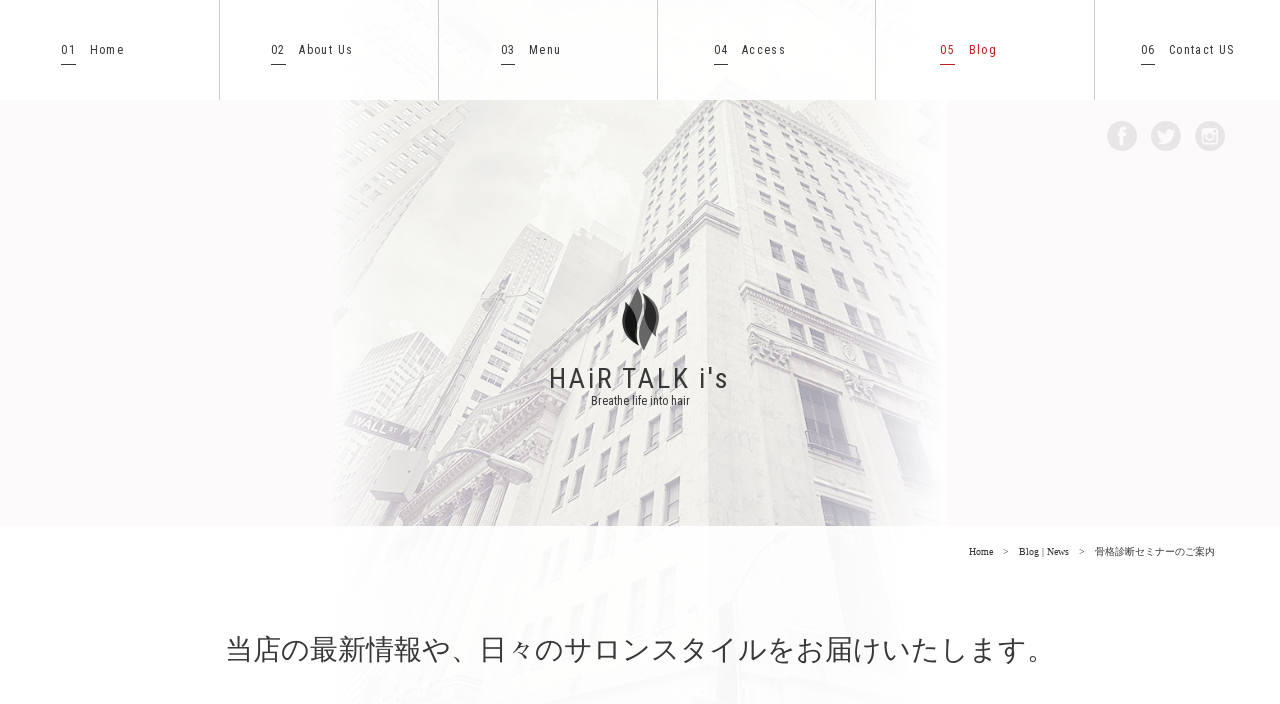

--- FILE ---
content_type: text/html; charset=UTF-8
request_url: https://hairtalk-i-s.com/archives/3327
body_size: 10405
content:
<!DOCTYPE html>
<html dir="ltr" lang="ja">
<head>
<meta charset="UTF-8">
	<meta name="viewport" content="width=1300">
	<meta name="format-detection" content="telephone=no">


<title>HAiR TALK i&#039;s</title>
<link rel="shortcut icon" href="https://hairtalk-i-s.com/wp-content/themes/theme-default/favicon.ico" type="image/x-icon" />
<link rel="stylesheet" href="https://hairtalk-i-s.com/wp-content/themes/theme-default/style.css" media="screen">
<link href="https://fonts.googleapis.com/css?family=Roboto+Condensed:300,400" rel="stylesheet">
<!--[if lt IE 9]>
<script src="https://hairtalk-i-s.com/wp-content/themes/theme-default/js/html5.js"></script>
<script src="https://hairtalk-i-s.com/wp-content/themes/theme-default/js/css3-mediaqueries.js"></script>
<![endif]-->
<script src="https://hairtalk-i-s.com/wp-content/themes/theme-default/js/jquery.min.js"></script>
<script src="https://hairtalk-i-s.com/wp-content/themes/theme-default/js/jquery.easing.1.3.js"></script>

<script src="https://hairtalk-i-s.com/wp-content/themes/theme-default/js/script.js"></script>

		<!-- All in One SEO 4.9.3 - aioseo.com -->
	<meta name="robots" content="max-image-preview:large" />
	<meta name="author" content="hairtalkis"/>
	<link rel="canonical" href="https://hairtalk-i-s.com/archives/3327" />
	<meta name="generator" content="All in One SEO (AIOSEO) 4.9.3" />
		<script type="application/ld+json" class="aioseo-schema">
			{"@context":"https:\/\/schema.org","@graph":[{"@type":"Article","@id":"https:\/\/hairtalk-i-s.com\/archives\/3327#article","name":"\u9aa8\u683c\u8a3a\u65ad\u30bb\u30df\u30ca\u30fc\u306e\u3054\u6848\u5185 | HAiR TALK i's","headline":"\u9aa8\u683c\u8a3a\u65ad\u30bb\u30df\u30ca\u30fc\u306e\u3054\u6848\u5185","author":{"@id":"https:\/\/hairtalk-i-s.com\/archives\/author\/hairtalkis#author"},"publisher":{"@id":"https:\/\/hairtalk-i-s.com\/#organization"},"image":{"@type":"ImageObject","url":"https:\/\/hairtalk-i-s.com\/wp-content\/uploads\/2019\/12\/img002.jpg","@id":"https:\/\/hairtalk-i-s.com\/archives\/3327\/#articleImage","width":2477,"height":3500},"datePublished":"2019-12-10T10:16:25+09:00","dateModified":"2019-12-10T11:02:12+09:00","inLanguage":"ja","mainEntityOfPage":{"@id":"https:\/\/hairtalk-i-s.com\/archives\/3327#webpage"},"isPartOf":{"@id":"https:\/\/hairtalk-i-s.com\/archives\/3327#webpage"},"articleSection":"Blog, News, Campaign"},{"@type":"BreadcrumbList","@id":"https:\/\/hairtalk-i-s.com\/archives\/3327#breadcrumblist","itemListElement":[{"@type":"ListItem","@id":"https:\/\/hairtalk-i-s.com#listItem","position":1,"name":"\u30db\u30fc\u30e0","item":"https:\/\/hairtalk-i-s.com","nextItem":{"@type":"ListItem","@id":"https:\/\/hairtalk-i-s.com\/archives\/blog#listItem","name":"Blog"}},{"@type":"ListItem","@id":"https:\/\/hairtalk-i-s.com\/archives\/blog#listItem","position":2,"name":"Blog","item":"https:\/\/hairtalk-i-s.com\/archives\/blog","nextItem":{"@type":"ListItem","@id":"https:\/\/hairtalk-i-s.com\/archives\/3327#listItem","name":"\u9aa8\u683c\u8a3a\u65ad\u30bb\u30df\u30ca\u30fc\u306e\u3054\u6848\u5185"},"previousItem":{"@type":"ListItem","@id":"https:\/\/hairtalk-i-s.com#listItem","name":"\u30db\u30fc\u30e0"}},{"@type":"ListItem","@id":"https:\/\/hairtalk-i-s.com\/archives\/3327#listItem","position":3,"name":"\u9aa8\u683c\u8a3a\u65ad\u30bb\u30df\u30ca\u30fc\u306e\u3054\u6848\u5185","previousItem":{"@type":"ListItem","@id":"https:\/\/hairtalk-i-s.com\/archives\/blog#listItem","name":"Blog"}}]},{"@type":"Organization","@id":"https:\/\/hairtalk-i-s.com\/#organization","name":"HAiR TALK i'S","description":"\u5343\u8449\u770c\u7fd2\u5fd7\u91ce\u5e02\u8c37\u6d25\u306e\u7f8e\u5bb9\u9662\u3001\u7f8e\u5bb9\u5ba4\u3001\u30d8\u30a2\u30c8\u30fc\u30af\u30a2\u30a4\u30ba\u3067\u3059","url":"https:\/\/hairtalk-i-s.com\/"},{"@type":"Person","@id":"https:\/\/hairtalk-i-s.com\/archives\/author\/hairtalkis#author","url":"https:\/\/hairtalk-i-s.com\/archives\/author\/hairtalkis","name":"hairtalkis","image":{"@type":"ImageObject","@id":"https:\/\/hairtalk-i-s.com\/archives\/3327#authorImage","url":"https:\/\/secure.gravatar.com\/avatar\/6b46b22842c48f2c41cffbcf26fca4a2429922de4981227df97a30e80ab0b82a?s=96&d=mm&r=g","width":96,"height":96,"caption":"hairtalkis"}},{"@type":"WebPage","@id":"https:\/\/hairtalk-i-s.com\/archives\/3327#webpage","url":"https:\/\/hairtalk-i-s.com\/archives\/3327","name":"\u9aa8\u683c\u8a3a\u65ad\u30bb\u30df\u30ca\u30fc\u306e\u3054\u6848\u5185 | HAiR TALK i's","inLanguage":"ja","isPartOf":{"@id":"https:\/\/hairtalk-i-s.com\/#website"},"breadcrumb":{"@id":"https:\/\/hairtalk-i-s.com\/archives\/3327#breadcrumblist"},"author":{"@id":"https:\/\/hairtalk-i-s.com\/archives\/author\/hairtalkis#author"},"creator":{"@id":"https:\/\/hairtalk-i-s.com\/archives\/author\/hairtalkis#author"},"datePublished":"2019-12-10T10:16:25+09:00","dateModified":"2019-12-10T11:02:12+09:00"},{"@type":"WebSite","@id":"https:\/\/hairtalk-i-s.com\/#website","url":"https:\/\/hairtalk-i-s.com\/","name":"HAiR TALK i'S","description":"\u5343\u8449\u770c\u7fd2\u5fd7\u91ce\u5e02\u8c37\u6d25\u306e\u7f8e\u5bb9\u9662\u3001\u7f8e\u5bb9\u5ba4\u3001\u30d8\u30a2\u30c8\u30fc\u30af\u30a2\u30a4\u30ba\u3067\u3059","inLanguage":"ja","publisher":{"@id":"https:\/\/hairtalk-i-s.com\/#organization"}}]}
		</script>
		<!-- All in One SEO -->

<link rel='dns-prefetch' href='//www.googletagmanager.com' />
<link rel="alternate" title="oEmbed (JSON)" type="application/json+oembed" href="https://hairtalk-i-s.com/wp-json/oembed/1.0/embed?url=https%3A%2F%2Fhairtalk-i-s.com%2Farchives%2F3327" />
<link rel="alternate" title="oEmbed (XML)" type="text/xml+oembed" href="https://hairtalk-i-s.com/wp-json/oembed/1.0/embed?url=https%3A%2F%2Fhairtalk-i-s.com%2Farchives%2F3327&#038;format=xml" />
<style id='wp-img-auto-sizes-contain-inline-css' type='text/css'>
img:is([sizes=auto i],[sizes^="auto," i]){contain-intrinsic-size:3000px 1500px}
/*# sourceURL=wp-img-auto-sizes-contain-inline-css */
</style>
<link rel='stylesheet' id='sbi_styles-css' href='https://hairtalk-i-s.com/wp-content/plugins/instagram-feed/css/sbi-styles.min.css?ver=6.10.0' type='text/css' media='all' />
<style id='wp-block-library-inline-css' type='text/css'>
:root{--wp-block-synced-color:#7a00df;--wp-block-synced-color--rgb:122,0,223;--wp-bound-block-color:var(--wp-block-synced-color);--wp-editor-canvas-background:#ddd;--wp-admin-theme-color:#007cba;--wp-admin-theme-color--rgb:0,124,186;--wp-admin-theme-color-darker-10:#006ba1;--wp-admin-theme-color-darker-10--rgb:0,107,160.5;--wp-admin-theme-color-darker-20:#005a87;--wp-admin-theme-color-darker-20--rgb:0,90,135;--wp-admin-border-width-focus:2px}@media (min-resolution:192dpi){:root{--wp-admin-border-width-focus:1.5px}}.wp-element-button{cursor:pointer}:root .has-very-light-gray-background-color{background-color:#eee}:root .has-very-dark-gray-background-color{background-color:#313131}:root .has-very-light-gray-color{color:#eee}:root .has-very-dark-gray-color{color:#313131}:root .has-vivid-green-cyan-to-vivid-cyan-blue-gradient-background{background:linear-gradient(135deg,#00d084,#0693e3)}:root .has-purple-crush-gradient-background{background:linear-gradient(135deg,#34e2e4,#4721fb 50%,#ab1dfe)}:root .has-hazy-dawn-gradient-background{background:linear-gradient(135deg,#faaca8,#dad0ec)}:root .has-subdued-olive-gradient-background{background:linear-gradient(135deg,#fafae1,#67a671)}:root .has-atomic-cream-gradient-background{background:linear-gradient(135deg,#fdd79a,#004a59)}:root .has-nightshade-gradient-background{background:linear-gradient(135deg,#330968,#31cdcf)}:root .has-midnight-gradient-background{background:linear-gradient(135deg,#020381,#2874fc)}:root{--wp--preset--font-size--normal:16px;--wp--preset--font-size--huge:42px}.has-regular-font-size{font-size:1em}.has-larger-font-size{font-size:2.625em}.has-normal-font-size{font-size:var(--wp--preset--font-size--normal)}.has-huge-font-size{font-size:var(--wp--preset--font-size--huge)}.has-text-align-center{text-align:center}.has-text-align-left{text-align:left}.has-text-align-right{text-align:right}.has-fit-text{white-space:nowrap!important}#end-resizable-editor-section{display:none}.aligncenter{clear:both}.items-justified-left{justify-content:flex-start}.items-justified-center{justify-content:center}.items-justified-right{justify-content:flex-end}.items-justified-space-between{justify-content:space-between}.screen-reader-text{border:0;clip-path:inset(50%);height:1px;margin:-1px;overflow:hidden;padding:0;position:absolute;width:1px;word-wrap:normal!important}.screen-reader-text:focus{background-color:#ddd;clip-path:none;color:#444;display:block;font-size:1em;height:auto;left:5px;line-height:normal;padding:15px 23px 14px;text-decoration:none;top:5px;width:auto;z-index:100000}html :where(.has-border-color){border-style:solid}html :where([style*=border-top-color]){border-top-style:solid}html :where([style*=border-right-color]){border-right-style:solid}html :where([style*=border-bottom-color]){border-bottom-style:solid}html :where([style*=border-left-color]){border-left-style:solid}html :where([style*=border-width]){border-style:solid}html :where([style*=border-top-width]){border-top-style:solid}html :where([style*=border-right-width]){border-right-style:solid}html :where([style*=border-bottom-width]){border-bottom-style:solid}html :where([style*=border-left-width]){border-left-style:solid}html :where(img[class*=wp-image-]){height:auto;max-width:100%}:where(figure){margin:0 0 1em}html :where(.is-position-sticky){--wp-admin--admin-bar--position-offset:var(--wp-admin--admin-bar--height,0px)}@media screen and (max-width:600px){html :where(.is-position-sticky){--wp-admin--admin-bar--position-offset:0px}}

/*# sourceURL=wp-block-library-inline-css */
</style><style id='global-styles-inline-css' type='text/css'>
:root{--wp--preset--aspect-ratio--square: 1;--wp--preset--aspect-ratio--4-3: 4/3;--wp--preset--aspect-ratio--3-4: 3/4;--wp--preset--aspect-ratio--3-2: 3/2;--wp--preset--aspect-ratio--2-3: 2/3;--wp--preset--aspect-ratio--16-9: 16/9;--wp--preset--aspect-ratio--9-16: 9/16;--wp--preset--color--black: #000000;--wp--preset--color--cyan-bluish-gray: #abb8c3;--wp--preset--color--white: #ffffff;--wp--preset--color--pale-pink: #f78da7;--wp--preset--color--vivid-red: #cf2e2e;--wp--preset--color--luminous-vivid-orange: #ff6900;--wp--preset--color--luminous-vivid-amber: #fcb900;--wp--preset--color--light-green-cyan: #7bdcb5;--wp--preset--color--vivid-green-cyan: #00d084;--wp--preset--color--pale-cyan-blue: #8ed1fc;--wp--preset--color--vivid-cyan-blue: #0693e3;--wp--preset--color--vivid-purple: #9b51e0;--wp--preset--gradient--vivid-cyan-blue-to-vivid-purple: linear-gradient(135deg,rgb(6,147,227) 0%,rgb(155,81,224) 100%);--wp--preset--gradient--light-green-cyan-to-vivid-green-cyan: linear-gradient(135deg,rgb(122,220,180) 0%,rgb(0,208,130) 100%);--wp--preset--gradient--luminous-vivid-amber-to-luminous-vivid-orange: linear-gradient(135deg,rgb(252,185,0) 0%,rgb(255,105,0) 100%);--wp--preset--gradient--luminous-vivid-orange-to-vivid-red: linear-gradient(135deg,rgb(255,105,0) 0%,rgb(207,46,46) 100%);--wp--preset--gradient--very-light-gray-to-cyan-bluish-gray: linear-gradient(135deg,rgb(238,238,238) 0%,rgb(169,184,195) 100%);--wp--preset--gradient--cool-to-warm-spectrum: linear-gradient(135deg,rgb(74,234,220) 0%,rgb(151,120,209) 20%,rgb(207,42,186) 40%,rgb(238,44,130) 60%,rgb(251,105,98) 80%,rgb(254,248,76) 100%);--wp--preset--gradient--blush-light-purple: linear-gradient(135deg,rgb(255,206,236) 0%,rgb(152,150,240) 100%);--wp--preset--gradient--blush-bordeaux: linear-gradient(135deg,rgb(254,205,165) 0%,rgb(254,45,45) 50%,rgb(107,0,62) 100%);--wp--preset--gradient--luminous-dusk: linear-gradient(135deg,rgb(255,203,112) 0%,rgb(199,81,192) 50%,rgb(65,88,208) 100%);--wp--preset--gradient--pale-ocean: linear-gradient(135deg,rgb(255,245,203) 0%,rgb(182,227,212) 50%,rgb(51,167,181) 100%);--wp--preset--gradient--electric-grass: linear-gradient(135deg,rgb(202,248,128) 0%,rgb(113,206,126) 100%);--wp--preset--gradient--midnight: linear-gradient(135deg,rgb(2,3,129) 0%,rgb(40,116,252) 100%);--wp--preset--font-size--small: 13px;--wp--preset--font-size--medium: 20px;--wp--preset--font-size--large: 36px;--wp--preset--font-size--x-large: 42px;--wp--preset--spacing--20: 0.44rem;--wp--preset--spacing--30: 0.67rem;--wp--preset--spacing--40: 1rem;--wp--preset--spacing--50: 1.5rem;--wp--preset--spacing--60: 2.25rem;--wp--preset--spacing--70: 3.38rem;--wp--preset--spacing--80: 5.06rem;--wp--preset--shadow--natural: 6px 6px 9px rgba(0, 0, 0, 0.2);--wp--preset--shadow--deep: 12px 12px 50px rgba(0, 0, 0, 0.4);--wp--preset--shadow--sharp: 6px 6px 0px rgba(0, 0, 0, 0.2);--wp--preset--shadow--outlined: 6px 6px 0px -3px rgb(255, 255, 255), 6px 6px rgb(0, 0, 0);--wp--preset--shadow--crisp: 6px 6px 0px rgb(0, 0, 0);}:where(.is-layout-flex){gap: 0.5em;}:where(.is-layout-grid){gap: 0.5em;}body .is-layout-flex{display: flex;}.is-layout-flex{flex-wrap: wrap;align-items: center;}.is-layout-flex > :is(*, div){margin: 0;}body .is-layout-grid{display: grid;}.is-layout-grid > :is(*, div){margin: 0;}:where(.wp-block-columns.is-layout-flex){gap: 2em;}:where(.wp-block-columns.is-layout-grid){gap: 2em;}:where(.wp-block-post-template.is-layout-flex){gap: 1.25em;}:where(.wp-block-post-template.is-layout-grid){gap: 1.25em;}.has-black-color{color: var(--wp--preset--color--black) !important;}.has-cyan-bluish-gray-color{color: var(--wp--preset--color--cyan-bluish-gray) !important;}.has-white-color{color: var(--wp--preset--color--white) !important;}.has-pale-pink-color{color: var(--wp--preset--color--pale-pink) !important;}.has-vivid-red-color{color: var(--wp--preset--color--vivid-red) !important;}.has-luminous-vivid-orange-color{color: var(--wp--preset--color--luminous-vivid-orange) !important;}.has-luminous-vivid-amber-color{color: var(--wp--preset--color--luminous-vivid-amber) !important;}.has-light-green-cyan-color{color: var(--wp--preset--color--light-green-cyan) !important;}.has-vivid-green-cyan-color{color: var(--wp--preset--color--vivid-green-cyan) !important;}.has-pale-cyan-blue-color{color: var(--wp--preset--color--pale-cyan-blue) !important;}.has-vivid-cyan-blue-color{color: var(--wp--preset--color--vivid-cyan-blue) !important;}.has-vivid-purple-color{color: var(--wp--preset--color--vivid-purple) !important;}.has-black-background-color{background-color: var(--wp--preset--color--black) !important;}.has-cyan-bluish-gray-background-color{background-color: var(--wp--preset--color--cyan-bluish-gray) !important;}.has-white-background-color{background-color: var(--wp--preset--color--white) !important;}.has-pale-pink-background-color{background-color: var(--wp--preset--color--pale-pink) !important;}.has-vivid-red-background-color{background-color: var(--wp--preset--color--vivid-red) !important;}.has-luminous-vivid-orange-background-color{background-color: var(--wp--preset--color--luminous-vivid-orange) !important;}.has-luminous-vivid-amber-background-color{background-color: var(--wp--preset--color--luminous-vivid-amber) !important;}.has-light-green-cyan-background-color{background-color: var(--wp--preset--color--light-green-cyan) !important;}.has-vivid-green-cyan-background-color{background-color: var(--wp--preset--color--vivid-green-cyan) !important;}.has-pale-cyan-blue-background-color{background-color: var(--wp--preset--color--pale-cyan-blue) !important;}.has-vivid-cyan-blue-background-color{background-color: var(--wp--preset--color--vivid-cyan-blue) !important;}.has-vivid-purple-background-color{background-color: var(--wp--preset--color--vivid-purple) !important;}.has-black-border-color{border-color: var(--wp--preset--color--black) !important;}.has-cyan-bluish-gray-border-color{border-color: var(--wp--preset--color--cyan-bluish-gray) !important;}.has-white-border-color{border-color: var(--wp--preset--color--white) !important;}.has-pale-pink-border-color{border-color: var(--wp--preset--color--pale-pink) !important;}.has-vivid-red-border-color{border-color: var(--wp--preset--color--vivid-red) !important;}.has-luminous-vivid-orange-border-color{border-color: var(--wp--preset--color--luminous-vivid-orange) !important;}.has-luminous-vivid-amber-border-color{border-color: var(--wp--preset--color--luminous-vivid-amber) !important;}.has-light-green-cyan-border-color{border-color: var(--wp--preset--color--light-green-cyan) !important;}.has-vivid-green-cyan-border-color{border-color: var(--wp--preset--color--vivid-green-cyan) !important;}.has-pale-cyan-blue-border-color{border-color: var(--wp--preset--color--pale-cyan-blue) !important;}.has-vivid-cyan-blue-border-color{border-color: var(--wp--preset--color--vivid-cyan-blue) !important;}.has-vivid-purple-border-color{border-color: var(--wp--preset--color--vivid-purple) !important;}.has-vivid-cyan-blue-to-vivid-purple-gradient-background{background: var(--wp--preset--gradient--vivid-cyan-blue-to-vivid-purple) !important;}.has-light-green-cyan-to-vivid-green-cyan-gradient-background{background: var(--wp--preset--gradient--light-green-cyan-to-vivid-green-cyan) !important;}.has-luminous-vivid-amber-to-luminous-vivid-orange-gradient-background{background: var(--wp--preset--gradient--luminous-vivid-amber-to-luminous-vivid-orange) !important;}.has-luminous-vivid-orange-to-vivid-red-gradient-background{background: var(--wp--preset--gradient--luminous-vivid-orange-to-vivid-red) !important;}.has-very-light-gray-to-cyan-bluish-gray-gradient-background{background: var(--wp--preset--gradient--very-light-gray-to-cyan-bluish-gray) !important;}.has-cool-to-warm-spectrum-gradient-background{background: var(--wp--preset--gradient--cool-to-warm-spectrum) !important;}.has-blush-light-purple-gradient-background{background: var(--wp--preset--gradient--blush-light-purple) !important;}.has-blush-bordeaux-gradient-background{background: var(--wp--preset--gradient--blush-bordeaux) !important;}.has-luminous-dusk-gradient-background{background: var(--wp--preset--gradient--luminous-dusk) !important;}.has-pale-ocean-gradient-background{background: var(--wp--preset--gradient--pale-ocean) !important;}.has-electric-grass-gradient-background{background: var(--wp--preset--gradient--electric-grass) !important;}.has-midnight-gradient-background{background: var(--wp--preset--gradient--midnight) !important;}.has-small-font-size{font-size: var(--wp--preset--font-size--small) !important;}.has-medium-font-size{font-size: var(--wp--preset--font-size--medium) !important;}.has-large-font-size{font-size: var(--wp--preset--font-size--large) !important;}.has-x-large-font-size{font-size: var(--wp--preset--font-size--x-large) !important;}
/*# sourceURL=global-styles-inline-css */
</style>

<style id='classic-theme-styles-inline-css' type='text/css'>
/*! This file is auto-generated */
.wp-block-button__link{color:#fff;background-color:#32373c;border-radius:9999px;box-shadow:none;text-decoration:none;padding:calc(.667em + 2px) calc(1.333em + 2px);font-size:1.125em}.wp-block-file__button{background:#32373c;color:#fff;text-decoration:none}
/*# sourceURL=/wp-includes/css/classic-themes.min.css */
</style>
<link rel='stylesheet' id='wp-pagenavi-css' href='https://hairtalk-i-s.com/wp-content/plugins/wp-pagenavi/pagenavi-css.css?ver=2.70' type='text/css' media='all' />

<!-- Site Kit によって追加された Google タグ（gtag.js）スニペット -->
<!-- Google アナリティクス スニペット (Site Kit が追加) -->
<script type="text/javascript" src="https://www.googletagmanager.com/gtag/js?id=GT-NNM8M4" id="google_gtagjs-js" async></script>
<script type="text/javascript" id="google_gtagjs-js-after">
/* <![CDATA[ */
window.dataLayer = window.dataLayer || [];function gtag(){dataLayer.push(arguments);}
gtag("set","linker",{"domains":["hairtalk-i-s.com"]});
gtag("js", new Date());
gtag("set", "developer_id.dZTNiMT", true);
gtag("config", "GT-NNM8M4");
//# sourceURL=google_gtagjs-js-after
/* ]]> */
</script>
<link rel="https://api.w.org/" href="https://hairtalk-i-s.com/wp-json/" /><link rel="alternate" title="JSON" type="application/json" href="https://hairtalk-i-s.com/wp-json/wp/v2/posts/3327" /><meta name="generator" content="Site Kit by Google 1.170.0" /><style type="text/css">.recentcomments a{display:inline !important;padding:0 !important;margin:0 !important;}</style>
<!-- Google タグ マネージャー スニペット (Site Kit が追加) -->
<script type="text/javascript">
/* <![CDATA[ */

			( function( w, d, s, l, i ) {
				w[l] = w[l] || [];
				w[l].push( {'gtm.start': new Date().getTime(), event: 'gtm.js'} );
				var f = d.getElementsByTagName( s )[0],
					j = d.createElement( s ), dl = l != 'dataLayer' ? '&l=' + l : '';
				j.async = true;
				j.src = 'https://www.googletagmanager.com/gtm.js?id=' + i + dl;
				f.parentNode.insertBefore( j, f );
			} )( window, document, 'script', 'dataLayer', 'GTM-W3D2M9T' );
			
/* ]]> */
</script>

<!-- (ここまで) Google タグ マネージャー スニペット (Site Kit が追加) -->
</head>
<body>

<header>
	<section class="gf">
		<nav class="menu f_box f_h_sb f_start trans">
			<a href="https://hairtalk-i-s.com/" class=" f_cc trans"><span>01</span>　Home</a>
			<a href="https://hairtalk-i-s.com/about/" class=" f_cc trans"><span>02</span>　About Us</a>
			<a href="https://hairtalk-i-s.com/menu/" class=" f_cc trans"><span>03</span>　Menu</a>
<!--
			<a href="https://hairtalk-i-s.com/gallery/" class=" f_cc trans"><span>04</span>　Gallery</a>
-->
			<a href="https://hairtalk-i-s.com/access/" class=" f_cc trans"><span>04</span>　Access</a>
			<a href="https://hairtalk-i-s.com/blog_list/" class="active f_cc trans"><span>05</span>　Blog</a>
			<a href="https://hairtalk-i-s.com/contact/" class=" f_cc trans"><span>06</span>　Contact US</a>
<!--
			<a href="" class=" f_cc trans"><span>07</span>　ご予約はこちら</a>
-->
		</nav>
		<div class="sp">
			<nav class=" f_box f_start f_h_end">
				<a href="https://hairtalk-i-s.com/" class="f_box f_center">
					<img src="https://hairtalk-i-s.com/wp-content/themes/theme-default/img/common/logo.png" class="logo" alt="HAiR TALK i's"/>
					<h1 class="gf">
						<p class="over">HAiR TALK i's</p><span class="under">Breathe life into hair</span>
					</h1>
				</a>
				<a href="tel:047-452-9816" class="tel tc f_box f_cc"><img src="https://hairtalk-i-s.com/wp-content/themes/theme-default/img/common/phone.png"  alt="HAiR TALK i's"/></a>
				<div class="toggle tc  f_box f_cc">
					<button class="hamburger hamburger--spin" type="button" id="toggle">
						<span class="hamburger-box">
							<span class="hamburger-inner"></span>
						</span>
					</button>
				</div>
			</nav>
		</div>
	</section>
</header>
<main>
<section>
	<article class="social pc">
		<div class="f_box f_h_end">
			<a href="https://m.facebook.com/hairtalk/" target="_blank"><img src="https://hairtalk-i-s.com/wp-content/themes/theme-default/img/common/facebook.png" alt="HAiR TALK i's"/></a>
			<a href="https://twitter.com/hairtalk_is" target="_blank"><img src="https://hairtalk-i-s.com/wp-content/themes/theme-default/img/common/twitter.png" alt="HAiR TALK i's"/></a>
			<a href="https://www.instagram.com/hairtalk_is/" target="_blank"><img src="https://hairtalk-i-s.com/wp-content/themes/theme-default/img/common/instagram.png" alt="HAiR TALK i's"/></a>
		</div>
	</article>
</section>
<div id="kv" class="f_cc f_column ">
	<h1>
	<p><img src="https://hairtalk-i-s.com/wp-content/themes/theme-default/img/common/logo.png" class="logo" alt="HAiR TALK i's"/>&nbsp;</p>
	<figcaption class="gf"><p class="over">HAiR TALK i's</p><span class="under">Breathe life into hair</span></figcaption>
	</h1>
</div><section class="bg_white">
	<nav id="bread">
		<ol class="f_box f_center f_h_end">
			<li class="f_box"><a href="https://hairtalk-i-s.com/">Home</a></li>
			<li class="f_box"><a href="https://hairtalk-i-s.com/blog_list">Blog | News</a></li>
			<li class="pc">骨格診断セミナーのご案内</li>
		</ol>
	</nav>
	<div class="blank"></div>
	<article>
		<h2 class="lead">
当店の最新情報や、日々のサロンスタイルをお届けいたします。<br>
		</h2>
		<div class="blank"></div>
		<div class="col w66 ma tc">
当店のブログでは、ヘアスタイルやHAiR TALK i'sからのお知らせなど、<br>
随時更新してまいります。ぜひ参考にしてみてください。
		</div>
	</article>
	<div class="blankx2"></div>
</section>

<article  id="post">
<section class="bg_white single">
	<article>
		<h2 class="title gf-l tl">
Blog		</h2>
	</article>
	<div class="blankx2"></div>
	<article class="f_box f_wrap">
		<div class="col w75">

	<div class="f_box f_center">
		<p class="date">2019.12.10　</p>
		<p class="category gf">Blog</p>
	</div>
	<h2 class="tl">骨格診断セミナーのご案内</h2>
	<div class="f_box"><p class="border gold short"></p><p class="border gray"></p></div>
	<div class="content">
		<img src="https://hairtalk-i-s.com/wp-content/uploads/2019/12/img002.jpg" class="size-full wp-image-3332" width="2477" height="3500"><img src="https://hairtalk-i-s.com/wp-content/uploads/2019/12/img001.jpg" class="size-full wp-image-3331" width="2477" height="3500"><br />
<br />
こんにちは。<br />
<br />
平素は当店をご愛顧いただき誠にありがとうございます。<br />
<br />
早いもので今年もあと１ヶ月を切りました。<br />
<br />
2020年はお客様をさらに綺麗にするための何かをと考えていたところ<br />
<br />
当店で<br />
<br />
『骨格診断イベント』の開催をさせていただく運びとなりました。<br />
<br />
日頃よりお客様が一番素敵に見えるヘアスタイルのご提案をモットーにしておりますが<br />
<br />
素敵なヘアスタイルやファッションを雑誌などで見て同じようにしたのに<br />
<br />
なぜか似合わない…<br />
<br />
こんなことってありますよね？<br />
<br />
それは骨格タイプの違いによるものだそうです。<br />
<br />
生まれもった体質により「筋肉のつき方の特徴」「脂肪のつき方の特徴」「関節の大きさ」の違いを見極め、自分に似合うファッションスタイルが分かるメソッドで<br />
<br />
「骨格診断」というものがあります。<br />
<br />
最近雑誌や書籍でもよく見かけますね(^^)<br />
<br />
診断結果は『ストレート』『ウェーブ』『ナチュラル』の３タイプに分かれてそれぞれに似合う素材やデザインが異なるので、身長と体重が同じで骨格タイプの異なる２人が同じものを着ても見え方が変わるのです。<br />
<br />
イベントではプロの骨格診断ファッションアナリストに診断してもらい、ファッションやメイクアップ にどう活用すればいいかのアドバイスまでしていただきます。<br />
<br />
ヘアスタイルはもちろん当店よりアドバイスいたします(^^)<br />
<br />
骨格診断は、プロにマンツーマンセッションでお願いすると@15,000円〜25,000円程が相場だそう。<br />
<br />
今回は当店のイベントとして開催いたしますのでお得な価格設定にしました。<br />
<br />
是非ご家族やお友達お誘い合わせの上お越しいただけましたら幸いです。<br />
<br />
先着順に、限定で１８名様の受付させていただきますので、もしご興味があればお席を確保いたします。お早めにご連絡くださいね^_^<br />
<br />
【日程】<br />
<br />
2/15(土)<br />
<br />
【時間】<br />
<br />
①10:00〜11:30<br />
<br />
②13:00〜14:30<br />
<br />
③15:30〜17:00<br />
<br />
【人数】各回６名、先着18名。<br />
<br />
【参加費】<br />
<br />
8.000円(税込)<br />
<br />
※お二人でご参加される場合は@7,500円のペア割適用<br />
<br />
【特典】ヘア優待チケット<br />
<br />
【講師】<br />
<br />
川合章代氏(トータルビューティープロデューサー)<br />
<br />
↓<br />
<br />
<a href="https://www.icb-image.com/teacher/kawai.html" rel="noopener" target="_blank">プロフィール</a>	</div>

			<div class="blankx2"></div>

			<div class="single_paging f_box f_h_sb">
							
									<div class="back f_box f_h_start  f_center noborder">
				<a href="https://hairtalk-i-s.com/archives/3253" class="btn main opp">
					Prev.				</a>
			</div>
			
						<div class="next f_box f_h_end  f_center">
				<a href="https://hairtalk-i-s.com/archives/3366" class="btn main">
					Next				</a>
			</div>
						</div>
			<div class="blank"></div>
			<div class="tc">
				<a href="https://hairtalk-i-s.com/blog/" class="btn main opp">ブログトップへ戻る</a>
			</div>
			<div class="blankx2"></div>
		</div>
		<div class="side col w25">
			<div id="category">
				<h3 class="gf-l">Category</h3>
<div class="f_box"><p class="border post black short"></p><p class="border post gray"></p></div>

<ul class="gf-l">
<li>
<a href="https://hairtalk-i-s.com/archives/%e3%83%a6%e3%82%a6%e3%82%b9%e3%82%b1style" class="f_box trans">
ユウスケstyle</a></li>
<li>
<a href="https://hairtalk-i-s.com/archives/%e3%82%a2%e3%83%b3%e3%83%aastyle" class="f_box trans">
アンリstyle</a></li>
<li>
<a href="https://hairtalk-i-s.com/archives/blog" class="f_box trans">
Blog</a></li>
<li>
<a href="https://hairtalk-i-s.com/archives/news" class="f_box trans">
News</a></li>
<li>
<a href="https://hairtalk-i-s.com/archives/campaign" class="f_box trans">
Campaign</a></li>
<li>
<a href="https://hairtalk-i-s.com/archives/voice" class="f_box trans">
口コミ</a></li>
</ul>			</div>
			<div class="blank"></div>
			<div id="archive">
				<h3 class="gf-l">Archive</h3>
<div class="f_box"><p class="border post black short"></p><p class="border post gray"></p></div>

<ul class="gf-l">
	<li><a href='https://hairtalk-i-s.com/archives/date/2023/07'>2023年7月</a></li>
	<li><a href='https://hairtalk-i-s.com/archives/date/2023/06'>2023年6月</a></li>
	<li><a href='https://hairtalk-i-s.com/archives/date/2023/05'>2023年5月</a></li>
	<li><a href='https://hairtalk-i-s.com/archives/date/2023/04'>2023年4月</a></li>
	<li><a href='https://hairtalk-i-s.com/archives/date/2023/03'>2023年3月</a></li>
	<li><a href='https://hairtalk-i-s.com/archives/date/2023/02'>2023年2月</a></li>
	<li><a href='https://hairtalk-i-s.com/archives/date/2023/01'>2023年1月</a></li>
	<li><a href='https://hairtalk-i-s.com/archives/date/2022/12'>2022年12月</a></li>
	<li><a href='https://hairtalk-i-s.com/archives/date/2022/11'>2022年11月</a></li>
	<li><a href='https://hairtalk-i-s.com/archives/date/2022/10'>2022年10月</a></li>
	<li><a href='https://hairtalk-i-s.com/archives/date/2022/09'>2022年9月</a></li>
	<li><a href='https://hairtalk-i-s.com/archives/date/2022/08'>2022年8月</a></li>
	<li><a href='https://hairtalk-i-s.com/archives/date/2022/02'>2022年2月</a></li>
	<li><a href='https://hairtalk-i-s.com/archives/date/2020/02'>2020年2月</a></li>
	<li><a href='https://hairtalk-i-s.com/archives/date/2020/01'>2020年1月</a></li>
	<li><a href='https://hairtalk-i-s.com/archives/date/2019/12'>2019年12月</a></li>
	<li><a href='https://hairtalk-i-s.com/archives/date/2019/11'>2019年11月</a></li>
	<li><a href='https://hairtalk-i-s.com/archives/date/2019/10'>2019年10月</a></li>
	<li><a href='https://hairtalk-i-s.com/archives/date/2019/09'>2019年9月</a></li>
	<li><a href='https://hairtalk-i-s.com/archives/date/2019/08'>2019年8月</a></li>
	<li><a href='https://hairtalk-i-s.com/archives/date/2019/07'>2019年7月</a></li>
	<li><a href='https://hairtalk-i-s.com/archives/date/2019/06'>2019年6月</a></li>
	<li><a href='https://hairtalk-i-s.com/archives/date/2019/05'>2019年5月</a></li>
	<li><a href='https://hairtalk-i-s.com/archives/date/2019/04'>2019年4月</a></li>
	<li><a href='https://hairtalk-i-s.com/archives/date/2019/03'>2019年3月</a></li>
	<li><a href='https://hairtalk-i-s.com/archives/date/2019/02'>2019年2月</a></li>
	<li><a href='https://hairtalk-i-s.com/archives/date/2019/01'>2019年1月</a></li>
	<li><a href='https://hairtalk-i-s.com/archives/date/2018/12'>2018年12月</a></li>
	<li><a href='https://hairtalk-i-s.com/archives/date/2018/11'>2018年11月</a></li>
	<li><a href='https://hairtalk-i-s.com/archives/date/2018/10'>2018年10月</a></li>
	<li><a href='https://hairtalk-i-s.com/archives/date/2018/09'>2018年9月</a></li>
	<li><a href='https://hairtalk-i-s.com/archives/date/2018/08'>2018年8月</a></li>
	<li><a href='https://hairtalk-i-s.com/archives/date/2018/07'>2018年7月</a></li>
	<li><a href='https://hairtalk-i-s.com/archives/date/2018/06'>2018年6月</a></li>
</ul>			</div>
		</div>
	</article>
</section>

<section class="col bg_beige order_1">
	<article>
		<h2 class="title gf-l tl">Blog | News</h2>
	</article>
	<div class="blankx2"></div>
	<article>
		<div class="list f_box f_res">
		<a href="https://hairtalk-i-s.com/archives/4088" class="trans col w33">
		<figure class="post" style="background:url(https://hairtalk-i-s.com/wp-content/uploads/2023/07/282fa007db8f6ef92ba4890b5dbc5870.png) center center no-repeat;background-size:cover;"></figure>
	<p  class="date gf"><span>2023.07.23</span></p>
	<h4 class="tl">6月の嬉しい口コミをご紹介します</h4>
	<div class="f_box"><p class="border post gold short"></p><p class="border post gray middle"></p></div>
	<p class="category gf-l">アンリstyle</p>
	<div class="blank"></div></a>		<a href="https://hairtalk-i-s.com/archives/4076" class="trans col w33">
		<figure class="post" style="background:url(https://hairtalk-i-s.com/wp-content/uploads/2023/07/8f4ad540c6d3b463e56db46c5a179cb3.png) center center no-repeat;background-size:cover;"></figure>
	<p  class="date gf"><span>2023.07.16</span></p>
	<h4 class="tl">どうして年とともにくせ毛が増えるの？</h4>
	<div class="f_box"><p class="border post gold short"></p><p class="border post gray middle"></p></div>
	<p class="category gf-l">アンリstyle</p>
	<div class="blank"></div></a>		<a href="https://hairtalk-i-s.com/archives/4064" class="trans col w33">
		<figure class="post" style="background:url(https://hairtalk-i-s.com/wp-content/uploads/2023/07/519a733d1a3915113479464e96a9be81.png) center center no-repeat;background-size:cover;"></figure>
	<p  class="date gf"><span>2023.07.09</span></p>
	<h4 class="tl">自分の髪が好きになる！</h4>
	<div class="f_box"><p class="border post gold short"></p><p class="border post gray middle"></p></div>
	<p class="category gf-l">アンリstyle</p>
	<div class="blank"></div></a>		<a href="https://hairtalk-i-s.com/archives/4055" class="trans col w33">
		<figure class="post" style="background:url(https://hairtalk-i-s.com/wp-content/uploads/2023/07/a3d4fcde7cd726796c1bbb09d5519b1c.png) center center no-repeat;background-size:cover;"></figure>
	<p  class="date gf"><span>2023.07.03</span></p>
	<h4 class="tl">夏はヘッドスパがおススメ！</h4>
	<div class="f_box"><p class="border post gold short"></p><p class="border post gray middle"></p></div>
	<p class="category gf-l">Blog</p>
	<div class="blank"></div></a>						</div>
	</article>
	<div class="blank"></div>
</section>
</article>
</main>
<a href="#toTop" class="toTop"><img src="https://hairtalk-i-s.com/wp-content/themes/theme-default/img/common/to_top.png"  alt="HAiR TALK i's"/></a>

<section class="bg_white">
	<div class="blank"></div>
	<article class="scrollZoom">
		<div class="cta bg_cta gf-l">
	<h2>Book Now.</h2>
	<p class="bold">ご予約はこちらから。<br class="sp">お問い合わせもお気軽にどうぞ。</p>
	<div class="col w60 f_box f_res ma">
		<a href="tel:047-452-9816" class="btn main cta ">
			<div class="tel f_box f_center f_h_center lh100"><img src="https://hairtalk-i-s.com/wp-content/themes/theme-default/img/common/phone.png" alt="HAiR TALK i's"/>&nbsp;047-452-9816</div>
		</a>
		<a href="https://hairtalk-i-s.com/contact/" class="btn main cta">
			<div class="f_box f_baseline f_h_center">
				<img src="https://hairtalk-i-s.com/wp-content/themes/theme-default/img/common/mail.png" alt="HAiR TALK i's"/>&nbsp;Contact
			</div>
		</a>
	</div>
	<div class="blank"></div>
	<div class="col w60 ma f_box f_h_center">
		<a href="https://beauty.hotpepper.jp/CSP/bt/reserve/?storeId=H000183904&smb=1" target="_blank" class="btn main reserve">予約はこちら</a>
	</div>
	<div class="blankx2"></div>
</div>
	</article>
	<div class="blank"></div>
</section>

<footer class="bg_white">
	<div class="blank"></div>
	<nav class="menu f_box f_h_sb f_start  gf">
		<a href="https://hairtalk-i-s.com/" class=" f_cc trans"><span>01</span>　Home</a>
		<a href="https://hairtalk-i-s.com/about/" class=" f_cc trans"><span>02</span>　About Us</a>
		<a href="https://hairtalk-i-s.com/menu/" class=" f_cc trans"><span>03</span>　Menu</a>
<!--
		<a href="https://hairtalk-i-s.com/gallery/" class=" f_cc trans"><span>04</span>　Gallery</a>
-->
		<a href="https://hairtalk-i-s.com/access/" class=" f_cc trans"><span>04</span>　Access</a>
		<a href="https://hairtalk-i-s.com/blog_list/" class=" f_cc trans"><span>05</span>　Blog</a>
		<a href="https://hairtalk-i-s.com/contact/" class=" f_cc trans"><span>06</span>　Contact US</a>
<!--
		<a href="" class=" f_cc trans"><span>07</span>　ご予約はこちら</a>
-->
	</nav>
	<div class="blank"></div>
	<section>
		<article class="f_box f_res f_end ">
			<h1 class="gf">
				<p><img src="https://hairtalk-i-s.com/wp-content/themes/theme-default/img/common/logo.png" class="logo" alt="HAiR TALK i's"/>&nbsp;</p>
				<figcaption><p class="over">HAiR TALK i's</p><span class="under">Breathe life into hair</span></figcaption>
			</h1>
			<address class="tc">〒275-0026　千葉県習志野市谷津4-6-25<br class="sp">
				<div class="f_box gf f_center bold">
					<p class="f_box f_baseline f_wrap f_h_center">
						<span><img src="https://hairtalk-i-s.com/wp-content/themes/theme-default/img/common/phone.png" alt="HAiR TALK i's" width="10" />&nbsp;047-452-9816</span>
						&nbsp;
						<span><img src="https://hairtalk-i-s.com/wp-content/themes/theme-default/img/common/mail_b.png" alt="HAiR TALK i's"/>&nbsp;anri.ishizaka@gmail.com</span>
					</p>
				</div>
			</address>
			<div class="social f_box f_h_end f_end">
				<a href="https://m.facebook.com/hairtalk/" target="_blank"><img src="https://hairtalk-i-s.com/wp-content/themes/theme-default/img/common/facebook_s.png" alt="HAiR TALK i's"/></a>
				<a href="https://twitter.com/hairtalk_is" target="_blank"><img src="https://hairtalk-i-s.com/wp-content/themes/theme-default/img/common/twitter_s.png" alt="HAiR TALK i's"/></a>
				<a href="https://www.instagram.com/hairtalk_is/" target="_blank"><img src="https://hairtalk-i-s.com/wp-content/themes/theme-default/img/common/instagram_s.png" alt="HAiR TALK i's"/></a>
			</div>
		</article>
		<article>
			<p class="copy">&copy HAiR TALK i's</p>
		</article>
	</section>
</footer>
<script type="speculationrules">
{"prefetch":[{"source":"document","where":{"and":[{"href_matches":"/*"},{"not":{"href_matches":["/wp-*.php","/wp-admin/*","/wp-content/uploads/*","/wp-content/*","/wp-content/plugins/*","/wp-content/themes/theme-default/*","/*\\?(.+)"]}},{"not":{"selector_matches":"a[rel~=\"nofollow\"]"}},{"not":{"selector_matches":".no-prefetch, .no-prefetch a"}}]},"eagerness":"conservative"}]}
</script>
<!-- Instagram Feed JS -->
<script type="text/javascript">
var sbiajaxurl = "https://hairtalk-i-s.com/wp-admin/admin-ajax.php";
</script>
		<!-- Google タグ マネージャー (noscript) スニペット (Site Kit が追加) -->
		<noscript>
			<iframe src="https://www.googletagmanager.com/ns.html?id=GTM-W3D2M9T" height="0" width="0" style="display:none;visibility:hidden"></iframe>
		</noscript>
		<!-- (ここまで) Google タグ マネージャー (noscript) スニペット (Site Kit が追加) -->
		</body>
</html>

--- FILE ---
content_type: text/css
request_url: https://hairtalk-i-s.com/wp-content/themes/theme-default/style.css
body_size: 5481
content:
@charset "utf-8";
/*
Theme Name: HAiR TALK i's
Theme URI: http://wordpress.org/
Description: ヘアサロン
Author: HAiR TALK i's
Version: 1.0
License: GNU General Public License
License URI: license.txt
Tags: hairsalon
*/
@import url("css/sanitize.css");
@import url("css/hamburgers.css");
@import url("css/default.css");
@import url("css/responce.css");
:root {
	color:#383838;
}
* {
	margin:0;
	padding: 0;
	outline:none;
	-webkit-tap-highlight-color: rgba(255,255,255,0.5);
}
html,body{
    width: 100%;
    overflow-x:hidden;
}
body {
	font-family: '游ゴシック体', 'Yu Gothic', 'メイリオ', 'Meiryo','ヒラギノ角ゴシック Pro', 'Hiragino Kaku Gothic Pro',  'Osaka', 'ＭＳ Ｐゴシック', 'MS PGothic', 'sans-serif';
	line-height: 200%;
	letter-spacing:0;
}
.min {
	font-family:"Times Roman", "Times New Roman", "游明朝", YuMincho, "ヒラギノ明朝 ProN W3","Hiragino Mincho ProN","メイリオ", Meiryo, serif;
}
.got {
	font-family: '游ゴシック体', 'Yu Gothic', 'メイリオ', 'Meiryo','ヒラギノ角ゴシック Pro', 'Hiragino Kaku Gothic Pro', 'メイリオ', 'Meiryo', 'Osaka', 'ＭＳ Ｐゴシック', 'MS PGothic', 'sans-serif';
}
.gf {
	letter-spacing:0.1em;
	font-family: 'Roboto Condensed', '游ゴシック体', 'Yu Gothic','メイリオ', 'Meiryo', '游ゴシック体', 'Yu Gothic', 'ヒラギノ角ゴシック Pro', 'Hiragino Kaku Gothic Pro',  'Osaka', 'ＭＳ Ｐゴシック', 'MS PGothic', 'sans-serif';
}
.gf-l {
	font-family: 'Roboto Condensed', '游ゴシック体', 'Yu Gothic','メイリオ', 'Meiryo', '游ゴシック体', 'Yu Gothic', 'ヒラギノ角ゴシック Pro', 'Hiragino Kaku Gothic Pro',  'Osaka', 'ＭＳ Ｐゴシック', 'MS PGothic', 'sans-serif';
	font-weight:300;
}
.gf-open {
	letter-spacing:0.1em;
	font-family: 'Open Sans', 'メイリオ', 'Meiryo', '游ゴシック体', 'Yu Gothic', 'ヒラギノ角ゴシック Pro', 'Hiragino Kaku Gothic Pro',  'Osaka', 'ＭＳ Ｐゴシック', 'MS PGothic', 'sans-serif';
	font-weight:400;
}
.gf-open_l {
	letter-spacing:0.1em;
	font-family: 'Open Sans', 'メイリオ', 'Meiryo', '游ゴシック体', 'Yu Gothic', 'ヒラギノ角ゴシック Pro', 'Hiragino Kaku Gothic Pro',  'Osaka', 'ＭＳ Ｐゴシック', 'MS PGothic', 'sans-serif';
	font-weight:300;
}
.gf-condense {
	letter-spacing:0.1em;
	font-family: 'Open Sans Condensed', 'メイリオ', 'Meiryo', '游ゴシック体', 'Yu Gothic', 'ヒラギノ角ゴシック Pro', 'Hiragino Kaku Gothic Pro',  'Osaka', 'ＭＳ Ｐゴシック', 'MS PGothic', 'sans-serif';
}
/*****************************************************************************
common
*****************************************************************************/
.none {
	display:none;
}
a {
	text-decoration: none;
	color:inherit;
	cursor:pointer;
}
li {
	list-style: none;
}
h1,h2,h3,h4,h5 {
	text-align:left;
	font-weight:normal;
	line-height:150%;
}
hr {
	border:none;
	border-top:1px solid #dedede;
}
address {
	font-size:12px;
	font-size:1.2rem;
	color:#9a9a9a;
	font-style:normal;
	line-height:160%;
}
address div {
	margin-top:1em;
	color:#383838;
	line-height:100%;
}
.stress {
	color:#f59094;
}
.shadow{
	box-shadow:0px 1px 1px 1px rgba(30,30,30,0.2);
}
.grd {
}
.col {
	width:100%;
	height:auto;
}
.small {
	margin-top:1em;
	font-size:0.9em;
	display:inline-block;
	line-height:140%;
}
.bold {
	font-weight: bold;
}
.tc {
	text-align:center;
}
.tl {
	text-align:left;
}
.tr {
	text-align:right;
}
.ib {
	display:inline-block;
}
.f_cc {
	display:-webkit-box;
	display:-ms-flexbox;
	display: -webkit-flex;
	display:flex;
	-webkit-box-pack: justify;
	-ms-flex-pack: justify;
	-webkit-justify-content: center;
	justify-content: center;
	text-align:center;
	-webkit-align-items: center;
	-ms-flex-align: center;
	align-items: center;
}
.none {
	display:none;
}
.f_box {
	display:-webkit-box;
	display:-ms-flexbox;
	display: -webkit-flex;
	display:flex;
}
.f10 {
	font-size:10px;
	font-size:1.0rem;
	line-height:100%;
}
.f12 {
	font-size:12px;
	font-size:1.2rem;
	line-height:100%;
}
.f14 {
	font-size:14px;
	font-size:1.4rem;
	line-height:100%;
}
.f16 {
	font-size:16px;
	font-size:1.6rem;
	line-height:100%;
}
.f18 {
	font-size:18px;
	font-size:1.8rem;
	line-height:100%;
}
.f20 {
	font-size:20px;
	font-size:2.0rem;
	line-height:100%;
}
.f24 {
	font-size:24px;
	font-size:2.4rem;
	line-height:100%;
}
.f28 {
	font-size:28px;
	font-size:2.8rem;
	line-height:100%;
}
.f30 {
	font-size:30px;
	font-size:3.0rem;
	line-height:100%;
}
.lh100 {
	line-height:100%;
}
.mr1 {
	margin-right:1em;
}
.mr2 {
	margin-right:2em;
}
.mb1 {
	margin-bottom:1em;
}
.mt1 {
	margin-top:1em;
}
.ma {
	margin-left:auto;
	margin-right:auto;
}
span.tri {
	display:block;
	-webkit-transform:scale(0.6) rotate(90deg);
			transform:scale(0.6) rotate(90deg);
}
/************************************************************************************
	Social Icon
************************************************************************************/

/*****************************************************************************
button gimic
*****************************************************************************/
.btn.main {
	position:relative;
	display:block;
	padding:0.3em 0;
	max-width:150px;
	min-width:150px;
	font-size:10px;
	font-size:1.0rem;
	text-align:center;
	-webkit-transition:all 0.1s ease-in-out;
	-moz-transition:all 0.1s ease-in-out;
	-ms-transition:all 0.1s ease-in-out;
			transition:all 0.1s ease-in-out;
	border:1px solid #ebebeb;
}
.btn.main.w {
	border:1px solid #ffffff;
}
.btn.main.blog {
	border:1px solid #666666;
}
.btn.main:after {
	position:absolute;
	top:0;
	right:0.5em;
	width:1em;
	height:100%;
	line-height:300%;
	color:#ea688f;
}
.btn.main.w:after {
	color:#ffffff;
}
.btn.main:hover, a.btn.main.opp:hover {
	opacity:0.6;
}
.btn.main:hover:after, a.btn.main.opp:hover:after {
	color:#ffffff;
}

.btn.main.cta {
	min-width:250px;
	max-width:100%;
	font-size:20px;
	font-size:2.0rem;
	line-height:100%;
	font-weight:bold;
	padding:1.0em 0;
	letter-spacing:0.1em;
	margin-bottom:1em;
}
.btn.main.cta.mail {
	padding-top:1.2em;
}
.btn.main.cta > span {
	font-size:0.7em;
}
.btn.main.contact {
	max-width:initial;
	font-size:14px;
	font-size:1.4rem;
	padding:1.0em 0;
	width:210px;
	background:#be1f1f;
	color:#ffffff;
}
.btn.main.contact:after {
	content:">";
	position:absolute;
	top:0;
	left:0.5em;
	width:1em;
	height:100%;
	line-height:300%;
	color:#ffffff;
}
.btn.main.contact:after {
	color:#ffffff;
}
.btn.main.contact:hover {
	opacity:0.7;
}

.btn.main.reserve {
	font-size:14px;
	max-width:200px;
	width:100%;
	background:#ffffff;
	padding:0.8em 1em;
}

.toTop {
	position:fixed;
	width:60px;
	height:60px;
	z-index:99;
	display:none;
	border-radius:30px;
	color:#ffffff;
	text-align:center;
	font-size:30px;
	font-size:3.0rem;
	line-height:60px;
}
.toTop span {
	display:block;
	line-height:200%;
	-webkit-transform:rotate(-90deg) scaleX(0.5);
	transform:rotate(-90deg) scaleX(0.5);
	margin-right:3px;
}

.toTop {
	right:1em;
	bottom:1em;
}
/*****************************************************************************
	logo
*****************************************************************************/
	header .logo {
		width:auto;
		height:45px;
		margin:5px 0;
	}
	img.logo70 {
		width:70px;
	}
	img.logo80 {
		width:80px;
	}
	img.logo100 {
		width:100px;
	}
	article.access figure.logo {
		padding:2em 0 3em 0;
	}

/*****************************************************************************
	Header
*****************************************************************************/
header {
	position:fixed;
	width:100%;
	z-index:99;
}
header .pc {
	margin:0 1em 0 auto;
}
.social a {
	display:block;
	margin:1.5em 0 0 1em;
}
#ContactBtn {
	position:absolute;
	display:block;
	top:110px;
	right:0;
	z-index:100;
}
header nav {
	font-size:12px;
	font-size:1.2rem;
}

h1 img.logo {
	display:block;
	margin:0 auto;
}

h1 img.logo {
	max-width:200px;
}
footer h1 img.logo {
	max-width:150px;
}
/*****************************************************************************
	Key Visual
*****************************************************************************/
#kv {
	overflow:hidden;
	position:relative;
}
#kv.index {
}
h1 {
	text-align:center;
	position:relative;
	line-height:initial;
	height:auto;
	margin-top:0.5em;
	letter-spacing:0;
}
h1 p {
	line-height:0;
	margin-top: 1em;
}
@media screen and (max-width:767px) {
h1 p {
	margin-top: 0em;
}
}

#toContents {
	left:0;
	width:100%;
	position:absolute;
}
/*****************************************************************************
	Map
*****************************************************************************/
.gmap {
	width: 100%;
	height:100%;
}
.gmap.s {
	height: 270px;
}
/*****************************************************************************
	figure
*****************************************************************************/

/** fill gray **/

figure {
	position:relative;
}

section#kv:after, figure:before {
	/* content:""; */
	position:absolute;
	top:0;
	left:0;
	width:100%;
	height:100%;
	background:#9a9a9a;
	z-index:3;
	border:1px solid #cccccc;
}
figure.post:before ,#gallery figure:before{
	content:none;
}
/*****************************************************************************
	circle in image
*****************************************************************************/

/*****************************************************************************
	background
*****************************************************************************/

body:before {
	content:"";
	display:block;
	position:fixed; 
	top:0;
	left:0;
	z-index:-1;
	width:100%;
	height:100%; 
	height:100vh; 
	background-image:url(./img/common/kvsp.jpg) ;
	background-color:#fcfafa;
}
.bg_white {
	background-color:rgba(255,255,255,0.9);
}
.bg_azure {
	background:#eaf2f2;
}
.bg_lilac {
	background:#efeaf2;
}
.bg_smork {
	background:#fcfafa;
}
.bg_ivory {
	background:#f8f7f2;
}
.bg_wood {
	background:#f5ebe2;
}
.bg_beige {
	background:#f4f4e8;
}
.bg_cta {
	background:url(./img/common/bg_cta.jpg)  center center no-repeat;background-size:cover;
}
footer {
	background-image:url(./img/common/bg_bottom.png);
	background-size:100% auto;
	background-position:center bottom;
}
/*****************************************************************************
	Title Decoration
*****************************************************************************/
h2.lead {
	text-align:center;
	line-height:160%;
}

h2.title {
	position:absolute;
	height:1.5em;
}
h3 {
	text-align:left;
}
h3.title {
	font-size:18px;
	font-size:1.8rem;
}

h4 span {
	font-size:0.7em;
}
h4.title {
	text-align:left;
	margin:3em 0 1em 0;
	font-size:16px;
	font-size:1.6rem;
}
h4.title+div {
	font-size:12px;
	font-size:1.2rem;
}
h4.title.menu {
	font-weight:bold;
	margin-bottom:0.5em;
}
div.box {
	padding-bottom:2em;
}

p.border {
	width:100%;
	height:30px;
	border-bottom:1px solid #ffffff
}
p.border.post {
	height:1px;
}
p.border.short {
	width:30px;
}
p.border.short.post {
	width:2em;
}
p.border.middle {
	width:40%;
}
p.border.white {
	border-color:#ffffff
}
p.border.green {
	border-color:#6fa7a6;
}
p.border.black {
	border-color:#333333;
}
p.border.gray {
	border-color:#ededed;
}
p.border.lilac {
	border-color:#a583b9;
}
p.border.wood {
	border-color:#ae8361;
}
p.border.gold {
	border-color:#b6b558;
}
/*****************************************************************************
	index
*****************************************************************************/
section {
	width:100%;
}

/*****************************************************************************
	Under
*****************************************************************************/
article.staff {
	padding-top:30px;
	z-index:1;
}
ul.menu  li {
	margin-bottom:1em;
}
ul.menu dt {
	max-width:80%;
	width:100%;
	line-height: 140%;
}
ul.menu dd {
	line-height: 140%;
	max-width:80px;
	text-align:right;
	white-space:nowrap;
	width:100%;
}
ul.menu dl+p {
	font-size:12px;
	font-size:1.2rem;
	line-height:140%;
	margin-bottom:0.5em;
}
ul.access dt {
	width:25%;
	font-weight:bold;
}
ul.access dd {
	max-width:75%;
}
article.gallery {
	padding-top:30px;
	z-index:1;
}

dl.access dt, dl.access dd {
}
dl.access dt {
	width:25%;
	font-weight:bold;
	min-width:90px;
	white-space:nowrap;
	
}
dl.access dd {
	width:75%;
}





/******************************************************************************
	Post
******************************************************************************/
#post .list a {
	display:block;
	margin-bottom:1em;
}
#post .list a:hover {
	background:rgba(255,255,255,0.5);
}
#post p.date {
	margin:1.5em 0 0 0;
	letter-spacing:0;
}
#post.single p.date {
	margin:0;
}
#post p.category {
	font-size:12px;
	font-size:1.2rem;
	color:#b6b558;
	margin-top:0;
}
#post p.tl {
	line-height:200%;
}
#post h4 {
	font-size:12px;
	font-size:1.2rem;
	line-height:180%;
	height:4em;
	padding-right:1em;
}

/* Category Selecter */
p.category span{
	position:relative;
	font-size:10px;
	font-size:1.0rem;
	color:#ffffff;
	letter-spacing:0;
	line-height:100%;
	padding:0.2em 1em;
	background:#b85e6d;
}
p.category span:before {
	content:"";
	position:absolute;
	bottom:0;
	right:-0.5em;
	width: 0;
	height: 50%;
	border-style: solid;
	border-width: 0.8em 0 0 0.5em;
	border-color: transparent transparent transparent #b85e6d;
	z-index:1;
}
p.category span:after {
	content:"";
	position:absolute;
	top:0;
	right:-0.5em;
	width: 0;
	height: 50%;
	border-style: solid;
	border-width: 0.8em 0.5em 0 0;
	border-color: #b85e6d transparent transparent transparent;
	z-index:1;
}
/* #post .side */

#post .side h3 {
	font-size:40px;
	font-size:4.0rem;
	text-align:left;
	line-height:70%;
	padding-bottom:1.5em;
}
#post .side li a:hover {
	color:#b6b558;
	background:rgba(182, 181, 88,0.1);
}
#post .side li a {
	letter-spacing:0.1em;
	color:#b6b558;
	padding:1.4em 0;
}
#post .side li{
	position:relative;
	font-size:18px;
	font-size:1.8rem;
	line-height:100%;
	border-bottom:1px solid #ededed;
}

/* Category */
#category p.category {
	margin:0 1em 0 0;
}
#category p.category span{ 
	padding:0.2em 0.5em;
}

/* Recent */
#recent li a {
	font-size:12px;
	font-size:1.2rem;
	padding:1.5em 0;
}
#recent p {
	line-height:200%;
}

/* Archive */
#post .side #archive li a {
	font-size:14px;
	font-size:1.4rem;
	display:block;
	padding:1em 0 1em 1.2em;
}
#post .side #archive li:before {
	content:"●";
	color:#adac32;
	position:absolute;
	font-size:10px;
	font-size:1.0rem;
	top:0.8em;
	left:0;
	height:100%;
	width:1em;
	line-height:300%;
}

/******************************************************************************
	Post:Single
******************************************************************************/
#post .content {
	font-size:14px;
	font-size:1.4rem;
	padding-top: 2.5em;
}
#post .content img {
	max-width:100%;
	height:auto;
}

/************************************************************************************
	single paging
************************************************************************************/
.single_paging {
	width:100%;
	border:0px solid #b09d7c;
	margin:20px 0 20px 0;
	padding:0;
	font-size:14px;
	font-size:1.4rem;
}
.single_paging > div a{
	padding:0.5em 1em;
	width:130px;
	background:#ffffff;
	color:#666666;
}
.single_paging > div a .title {
	-webkit-line-clamp: 2;
}
.single_paging figure {
	text-align:center;
	min-width:100px;
	width:100px;
	height:100px !important;
	margin-right:1em;
	border-radius:100px;
	overflow:hidden;
}
.single_paging .page-numbers.current {
	background-color:#e7f3e9;
}
/******************************************************************************
	Pager
******************************************************************************/
#pager .pages {
	display:none;
}
#pager .wp-pagenavi {
	display:-webkit-box;
	display:-ms-flexbox;
	display:-webkit-flex;
	display:flex;
	-webkit-box-lines:multiple;
    -webkit-flex-wrap:wrap;
    -ms-flex-wrap:wrap;
    flex-wrap:wrap;
}
#pager .wp-pagenavi * {
	padding:0;
	min-width:3em;
	height:3em;
	margin:0 1px;
	text-align:center;
	border:1px solid #b6b558;
	line-height:3em;
	color:#b6b558;
	font-size:14px;
	font-size:1.4rem;
}
#pager .current, .wp-pagenavi > *:hover, #pager .wp-pagenavi a:hover {
	border:1px solid #b6b558;
	color:#b6b558;
	background:rgba(182, 181, 88,0.1);
}
.wp-pagenavi .page {
}
.wp-pagenavi .current {
}
.wp-pagenavi .previouspostslink {
	border:none;
	margin-right:40px;
}
.wp-pagenavi .nextpostslink {
	border:none;
	margin-left:40px;
}
#pager .wp-pagenavi a {
	display: block;
	line-height:140%;
	padding: 0.8em;
	text-align: center;
	background:#ffffff;
	margin-bottom:0.2em;
}
/*****************************************************************************
	footer
*****************************************************************************/
/*****************************************************************************
	navigation:footer
*****************************************************************************/
footer {
}
footer h1 {
	margin:0;
	line-height:60%;
	text-align:center;
}
footer h1 .over {
	font-size: 30px;
	font-size: 3.0rem;
	line-height:100%;
	letter-spacing:0em;
}
footer h1 .under {
	font-size: 14px;
	font-size: 1.4rem;
	line-height:100%;
	letter-spacing:0em;
}
footer nav {
	font-size:12px;
	font-size:1.2rem;
}
footer .social {
	width:130px;
}
footer p.copy {
	font-size:12px;
	font-size:1.2rem;
	border-top:1px solid #666666;
	text-align:center;
}

/******************************************************************************
	CTA
******************************************************************************/
	#cta {
		margin:1em auto 2em auto;
	}
	#cta .cta > a {
		min-height:70px;
		padding:0.7em 0;
	}
	.cta {
		border:1px solid #9a9a9a;
		text-align:center;
	}
	 .cta h2 {
		margin:1em 0 0.9em 0;
	 }
	  .cta h2+p {
		font-size:18px;
		font-size:1.8rem;
		margin-bottom:2em;
	  }
	.cta div > a:nth-child(1) {
		border:1px solid #666666;
		background:#ffffff;
	}
	.cta div > a:nth-child(2) {
		border:1px solid #cc6666;
		background:#bf1f1f;
		color:#ffffff;
	}
	.cta .tel {
		font-size:22px;
		font-size:2.2rem;
	}
	#cta span {
		display:none;
	}
	#index .cta div{
		padding:0.2em 0;
	}
/************************************************************************************
	bread
************************************************************************************/
nav#bread {
	width:100%;
	overflow:hidden;
	font-size:10px;
	font-size:1.0rem;
	line-height:120%;
	z-index:2;
	bottom:0;
}
nav#bread ol{
	margin:0 auto;
	padding:2em 1em;
}
nav#bread ol li {
	padding-top:0px;
	white-space:nowrap;
	min-height: 0;
	margin:0;
}
nav#bread ol li a {
}
nav#bread ol li:after {
	content: ">";
	padding-left:1em;
	padding-right:1em;
}
nav#bread ol li:first-child:before {
	content:"";
}
nav#bread ol li:nth-of-type(1):before {
	content:"";
}
nav#bread ol li:last-child {
}
nav#bread ol li:last-child:after {
	content:"";
	padding:0;
}
/*************************************************************************************
	Swap Image
*************************************************************************************/
section div.picture {
	position:relative;
}
section article.swap div.picture figure {
	position:absolute;
	top:0;
	left:0;
	opacity:0;
	transition: all .5s;
	-webkit-transition: all .5s;
	-moz-transition: all .5s;
}
section article.swap div.picture figure.active {
	opacity:1;
}
section article.swap div.thumb_list figure {
	cursor:pointer;
}
section article.swap div.thumb_list figure img {
	width:inherit;
}
/************************************************************************************
 contact
************************************************************************************/
#contact{
	font-size: 14px;
	font-size: 1.4rem;
}
#contact dl {
	margin:0 auto;
}
#contact dt {
	width:25%;
	padding: 0 0 0.5em 0;
}
#contact dt span {
	color:#be1f1f;
}
#contact dt span.gray {
	color:#e0e0e0;
}
#contact dd {
	width:75%;
}
#contact .memo {
	width:100%;
}
#contact  input[type="text"],
#contact  input[type="email"],
#contact  textarea,
#contact select {
	font-size: 14px;
	font-size: 1.4rem;
	max-width:100%;
	padding: 0.5em;
	resize:none;
	border:1px solid #cccccc;
	background:rgba(255,255,255,0.8);
}

#contact  textarea {
	width:100%;
}
#contact  input:focus,
#contact  textarea:focus {
	content:"";
	border:1px solid #666666;
}
#contact  input[type="submit"] {
	cursor:pointer;
}
#contact p {
	text-align:center;
}
#contact .confirm, .sending, .backform {
	cursor: pointer;
	color: #fff;
	font-weight: bold;
	font-size: 14px;
	font-size: 1.4rem;
	width: 200px;
	height: 45px;
	margin-top: 5px;
	border-radius: 5px;
	background: #888;
	border: 1px solid #666;
}
.mw_wp_form_confirm .send {
	display:none;
}
#contact p.category {
	font-size: 12px;
	font-size: 1.2rem;
}

/*****************************************************************************
	Gimic with jQuery
*****************************************************************************/

.trans {
	-webkit-transition:all 0.3s ease-in-out;
			transition:all 0.3s ease-in-out;
}

.scrollup {
	opacity:0;
    -webkit-transform: translateY(100px);
  			  transform: translateY(100px);
	-webkit-transition:all 0.5s ease-in-out;
			transition:all 0.5s ease-in-out;
}
.scrollup.action {
    -webkit-transform: translateY(0px);
    transform: translateY(0px);
	opacity:1;
}

.scrollSlide {
	opacity:0;
	-webkit-transition:all 1s ease-in-out;
			transition:all 1s ease-in-out;
}
.scrollSlide.left {
	opacity:0;
    -webkit-transform: translateX(150px);
  			  transform: translateX(150px);
}
.scrollSlide.right {
	opacity:0;
    -webkit-transform: translateX(-150px);
  			  transform: translateX(-150px);
}
.scrollSlide.action {
    -webkit-transform: translateX(0px);
    transform: translateX(0px);
	opacity:1;
}

.scrollZoom {
	opacity:0;
    -webkit-transform: scale3d(0 ,0 , -1);
  			  transform: scale3d(0 ,0 , -1);
	-webkit-transition:all 1s ease-in-out;
			transition:all 1s ease-in-out;
}
.scrollZoom.action {
    -webkit-transform: scale3d(1 ,1 ,1);
    transform: scale3d(1 ,1 ,1);
	opacity:1;
}


.zoom {
	position: relative;
	z-index: 2;
	-webkit-transition:all 0.2s ease-in-out;
			transition:all 0.2s ease-in-out;
	-webkit-backface-visibility:hidden;
	backface-visibility:hidden;
}
.zoom:hover {
	-webkit-transform:scale(1.1);
	transform:scale(1.1);
}
.float{
	-webkit-transition:all 0.2s ease-in-out;
			transition:all 0.2s ease-in-out;
	box-shadow: 0 3px 6px rgba(0, 0, 0, 0.1), 0 3px 6px rgba(0, 0, 0, 0.11);
}
.float:hover {
	box-shadow: 0 19px 38px rgba(0, 0, 0, 0.15), 0 15px 12px rgba(0, 0, 0, 0.16);
}

.scroll {
	-webkit-animation: pop 2s infinite;
			animation: pop 2s infinite;
}

.video-container{
margin: 0px auto;
}
@-webkit-keyframes pop {
	0% {
		-webkit-transform: translate(0, 0);
				transform: translate(0, 0); }
	50% {
		-webkit-transform: translate(0, 10px);
				transform: translate(0, 10px); }
	100% {
		-webkit-transform: translate(0, 0);
				transform: translate(0, 0); } }

@keyframes pop {
	0% {
		-webkit-transform: translate(0, 0);
				transform: translate(0, 0); }
	50% {
		-webkit-transform: translate(0, 10px);
				transform: translate(0, 10px); }
	100% {
		-webkit-transform: translate(0, 0);
				transform: translate(0, 0); } 
}

/***********
horizon
************/
.f_h_start {
	-webkit-box-pack: justify;
	-ms-flex-pack: justify;
	-webkit-justify-content: flex-start;
	justify-content: flex-start;
}
.f_h_center {
	-webkit-box-pack: justify;
	-ms-flex-pack: justify;
	-webkit-justify-content: center;
	justify-content: center;
}
.f_h_end {
	-webkit-box-pack: justify;
	-ms-flex-pack: justify;
	-webkit-justify-content: flex-end;
	justify-content: flex-end;
}
.f_h_sb {
	-webkit-box-pack: justify;
	-ms-flex-pack: justify;
	-webkit-justify-content: space-between;
	justify-content: space-between;
}
.f_h_sa {
	-webkit-box-pack: justify;
	-ms-flex-pack: justify;
	-webkit-justify-content: space-around;
	justify-content: space-around;
}
.f_wrap {
	-webkit-box-lines:multiple;
    -webkit-flex-wrap:wrap;
    -ms-flex-wrap:wrap;
    flex-wrap:wrap;
}
/***********
vertical
************/
.f_column {
	-webkit-box-direction:column;
	-webkit-flex-direction:column;
	flex-direction:column;
}
.f_start {
	-webkit-align-items: flex-start;
	-ms-flex-align: start;
	align-items: flex-start;
}
.f_end {
	-webkit-align-items: flex-end;
	-ms-flex-align: end;
	align-items: flex-end;
}
.f_center {
	-webkit-align-items: center;
	-ms-flex-align: center;
	align-items: center;
}
.f_baseline {
	-webkit-align-items: baseline;
	-ms-flex-align: baseline;
	align-items: baseline;
}
.f_stretch {
	-webkit-align-items: stretch;
	-ms-flex-align: stretch;
	align-items: stretch;
}

@media screen and (max-width:767px) {
	footer .menu {
		-webkit-box-lines:multiple;
		-webkit-flex-wrap:wrap;
		-ms-flex-wrap:wrap;
		flex-wrap:wrap;
	}
}

figure.lead {
	height:auto;
}

--- FILE ---
content_type: text/css
request_url: https://hairtalk-i-s.com/wp-content/themes/theme-default/css/responce.css
body_size: 1629
content:

@media screen and (max-width:768px){
	.hamburger-inner, .hamburger-inner::before, .hamburger-inner::after {
		background-color: #383838;
	}
	body:before {
		background-image:url(../img/common/kvsp.jpg) ;
		background-size:100% auto;
		background-position:center 55px;
	}
	header {
		height:55px;
	}
	main {
		margin-top:55px;
	}
	#kv {
		height:200px;
	}
	#kv.index {
		height:400px;
	}
	header h1 {
		margin:0 0 0 0.5em;
		line-height:60%;
		text-align:left;
		min-width:100%;
	}
	header h1 .over {
		font-size: 20px;
		font-size: 2.0rem;
		line-height:100%;
		letter-spacing:0em;
	}
	header h1 .under {
		font-size: 10px;
		font-size: 1.0rem;
		line-height:100%;
		letter-spacing:0em;
	}
	header nav.menu {
		-webkit-flex-direction:column;
		flex-direction:column;
		position:fixed;
		left:0;
		top:57px;
		width:100%;
		background:rgba(255,255,255,0.9);
	}
	header nav.menu {
		-webkit-transform:translate3d(100%, 0, 0) ;
				transform:translate3d(100%, 0, 0) ;
		/*-webkit-transform-origin:100% 0;
		-webkit-transform:scale3d(0, 1, 1) ;
				transform:scale3d(0, 1, 1) ;*/
	}
	header nav.menu.active {
		-webkit-transform:scale3d(1 , 1, 1) ;
				transform:scale3d(1 , 1, 1) ;
	}
	
	header {
		background:rgba(255,255,255,0.9);
	}
	header nav.menu a, footer nav.menu a{
		padding:1em 0;
		width:100%;
		border-bottom:1px solid #bdbdbd;
	}
	header nav.menu a span, footer nav.menu a span {
		border-bottom:1px solid #383838;
	}
	header nav.menu a.active,header nav.menu a:hover, footer nav.menu a.active,footer nav.menu a:hover {
		color:#be1f1f;
	}
	header nav.menu a.active span, header nav.menu a:hover span, footer nav.menu a.active span, footer nav.menu a:hover span {
		border-bottom:1px solid #be1f1f;
	}
	header nav.menu a.active, header nav.menu a:hover, footer nav.menu a.active, footer nav.menu a:hover{
		background:rgba(100,100,100,0.2);
	}
	header nav.menu .tel {
		display:none;
	}
	#toContents {
		bottom:20%;
	}
	#toContents img{
	}
	p.scroll {
		text-align:center;
		margin:0 auto;
	}
	footer nav {
	}
	footer nav span {
		display:none;
	}
	#kv  h1{
		line-height:100%;
	}
	#kv .over {
		letter-spacing:0;
	}
	#kv .under {
		font-size:12px;
		font-size:1.2rem;
		letter-spacing:0;
	}
	figure.panel {
		width:50%;
	}
	h2.title {
		font-size:40px;
		font-size:4.0rem;
		margin:-0.7em 0 0 0;
		width:-webkit-calc(100% - 1em);
		width:calc(100% - 1em);
	}
	h2.lead {
		font-size:18px;
		font-size:1.8rem;
	}
	h3.title {
		margin:1em 0;
	}
	h3.name {
		font-size:25px;
		font-size:2.5rem;
		margin:0.5em 0;
	}
	h4.name {
		font-size:16px;
		font-size:1.6rem;
		margin:0 0 0.5em 0;
	}
	 .cta h2 {
		font-size:50px;
		font-size:5.0rem;
		text-align:center;
	 }
	figure.post {
		width:100%;
		height:300px;
	}
	figure.image {
		position:relative;
		max-width:100%;
		width:100%;
		height:300px;
		overflow:initial;
	}
	div.order_1 {
		width:100%;
	}
	div.comment {
		width:100%;
		margin-top:15px;
	}
	figure.image.gallery {
		min-width:140px;
		height:140px;
		margin-bottom:2em;
	}

	article figure.left.image:after {
		right:-15px;
		bottom:-15px;
	}
	article figure.right.image:after {
		left:-15px;
		bottom:-15px;
	}
	figure.image:after {
		content:"";
		z-index:-1;
		position:absolute;
		width:100%;
		height:100%;
		background:url(../img/common/bg_img_w.jpg) center top no-repeat;background-size:100% 100%;
	}
	figure.image.g:after {
		background:url(../img/common/bg_img_g.jpg) center top no-repeat;background-size:100% 100%;
	}
	figure.image.l:after {
		background:url(../img/common/bg_img_l.jpg) center top no-repeat;background-size:100% 100%;
	}
	figure.image.s:after {
		background:url(../img/common/bg_img_s.jpg) center top no-repeat;background-size:100% 100%;
	}
	figure.image.wo:after {
		background:url(../img/common/bg_img_wo.jpg) center top no-repeat;background-size:100% 100%;
	}
	figure.image.opp:after {
		-webkit-transform:scaleX(-1);
	}
	ul.access {
		margin-top:2em;
	}
	footer nav.menu {
		border-top:1px solid #bdbdbd;
	}
	footer p.copy {
		padding:1em 0;
		margin-top:3em;
	}
}

@media screen and (min-width:768px){
	body:before {
		background-image:url(../img/common/kv.jpg) ;
		background-size:auto 100%;
		background-position:center top;
	}
	h1 {
		line-height:80%;
	}
	h1 span {
		font-size:12px;
		font-size:1.2rem;
		letter-spacing:0;
	}
	address {
		margin: 0 2em 0 auto;
	}
	
	header {
		background:rgba(255,255,255,0.9);
	}
	header nav a, footer nav a{
		width:-webkit-calc(1300px / 7);
		width:calc(1300px / 7);
		height:100px;
	}
	header nav a span, footer nav a span {
		border-bottom:1px solid #383838;
	}
	header nav a:not(:first-child), footer nav a:not(:first-child) {
		border-left:1px solid #cccccc;
	}
	header nav a.active,header nav a:hover, footer nav a.active,footer nav a:hover {
		color:#be1f1f;
	}
	header nav a.active span, header nav a:hover span, footer nav a.active span, footer nav a:hover span {
		border-bottom:1px solid #be1f1f;
	}
	main {
		padding-top:100px;
	}
	#kv {
		height:375px;
	}
	#kv.index {
		height:1060px;
	}
	h1 {
	}
	header h1 {
		margin:0 0 1em 0;
		line-height:60%;
		text-align:center;
	}
	#toContents {
		bottom:0;
	}
	p.scroll {
		width:100%;
		text-align:center;
		margin-bottom:200px;
	}
	h2.title {
		font-size:100px;
		font-size:10.0rem;
		margin:-0.7em 0 0 0;
		width:100%;
	}
	h2.lead {
		font-size:28px;
		font-size:2.8rem;
	}
	h3.title {
		margin:3.5em 0 2.5em 0;
	}
	h3.name {
		font-size:50px;
		font-size:5.0rem;
		margin:1.0em 0 0.5em 0;
	}
	h4.name {
		font-size:20px;
		font-size:2.0rem;
		margin:1.5em 0 1.0em 0;
	}
	figure.image {
		position:relative;
		max-width:570px;
		width:570px;
		height:570px;
		overflow:initial;
	}
	figure.image.gallery {
		max-width:540px;
		width:540px;
		height:540px;
		margin-bottom:5em;
	}
	figure.image img {
		position:relative;
	}
	div.comment {
		width:480px;
		margin-top:30px;
	}
	article.left .comment {
		padding-right:0px;
	}
	article.right .comment {
		padding-left:0px;
	}
	article figure.left.image:after {
		right:-30px;
		bottom:-30px;
	}
	article figure.right.image:after {
		left:-30px;
		bottom:-30px;
	}
	figure.image:after {
		content:"";
		z-index:-1;
		position:absolute;
		width:100%;
		height:100%;
		background:url(../img/common/bg_img_w.jpg) center top no-repeat;background-size:100% 100%;
	}
	figure.image.g:after {
		background:url(../img/common/bg_img_g.jpg) center top no-repeat;background-size:100% 100%;
	}
	figure.image.l:after {
		background:url(../img/common/bg_img_l.jpg) center top no-repeat;background-size:100% 100%;
	}
	figure.image.s:after {
		background:url(../img/common/bg_img_s.jpg) center top no-repeat;background-size:100% 100%;
	}
	figure.image.wo:after {
		background:url(../img/common/bg_img_wo.jpg) center top no-repeat;background-size:100% 100%;
	}
	figure.image.opp:after {
		-webkit-transform:scaleX(-1);
	}
	article.leaf {
		z-index:1;
		background-image:url(../img/common/bg_leaf.png);
		background-repeat:no-repeat;
		background-size:140px 256px;
		padding-top:100px;
	}
	article.left.leaf {
		background-position:right 50px top 30px;
	}
	article.right.leaf {
		background-position:left 380px top 30px;
	}
	article.left.leaf.in {
		background-position:right 380px top 30px;
	}
	article.right.leaf.out {
		background-position:left 50px top 30px;
	}
	figure.post {
		height:292px;
	}
	 .cta h2 {
	 	text-align:center;
		font-size:100px;
		font-size:10.0rem;
	 }
	ul.access {
		margin-top:5em;
	}
	footer p.copy {
		height:300px;
		padding:3em 0;
		margin-top:3em;
	}
	/* #post .side */
	#post .side {
		padding-left:3.5em;
	}
}

@media screen and  (min-width:1051px) {

}

--- FILE ---
content_type: application/javascript
request_url: https://hairtalk-i-s.com/wp-content/themes/theme-default/js/script.js
body_size: 1923
content:
$(function() {

//*************************************************
//	Window Setting
//*************************************************
	var Vh = $(window).height(),
		Vw = $(window).width(),
		UA,
		portraitWidth,landscapeWidth;
//**********************************************************
//  Key Visual  Control
//**********************************************************
	if(false){
		$("#slick").slick({
	  		slidesToShow: 4,
			slidesToScroll: 1,
		});
	}
/***********************************************************
	Google Map Setting
************************************************************/
	if($('#map').size()){
		function initialize() {
			var latlng = new google.maps.LatLng(35.684770, 140.007469);
			var myOptions = {
					zoom: 16,
					center: latlng,
					scrollwheel: false,
					mapTypeId: google.maps.MapTypeId.ROADMAP,
					panControl: false,
					streetViewControl: false,
					zoomControl: true,
					mapTypeControl: false,
					scaleControl: false,
					overviewMapControl: false,
					draggable: true,
					disableDoubleClickZoom: true,
					styles: [{
						stylers: [ {
							    saturation: -100 // 彩度
							}
						]
					}]
				};
				var map = new google.maps.Map(document.getElementById('map'), myOptions);
				var marker = new google.maps.Marker({
					position: latlng,
					map: map,
				});
			}
		initialize();
	}

/***********************************************************
	Image Swap
************************************************************/
	$(".thumb_list > figure").on('click',function(){
		var Parent = $(this).parents("article.swap");
		
		$(Parent).find("figure").removeClass("active");
		$(this).addClass("active");
		var Idx = $(this).index();
		var img = $(Parent).find(".picture figure");
		$($(img)[Idx]).addClass("active");
	});

	$('#main_visual .logo_area a').click(function() {
		var concept_height = $('.concept').offset().top -100;
		$('html,body').animate({scrollTop:concept_height}, 'linear');
		return false;
	});
	
//**********************************************************
//  Index Scroll Control
//**********************************************************
	$(window).scroll(function(){ 

	});
	
	$('.btn_btp a').click(function() {
		$('html,body').animate({scrollTop:0}, 'linear');
		return false;
	});

//**********************************************************
//  Ancher Link  Control
//**********************************************************
	$('a[href^=#]').on('click',function() {
		var href= $(this).attr("href");
		var target = $(href == "#" || href == "" ? 'html' : href);
		if(href.indexOf('toTop') > 0) return false;
		var position = target.offset().top - 100;
		$('body,html').animate({scrollTop:position}, 400, 'swing');
		return false;
	});

//**********************************************************
//  to Top Scroll Control
//**********************************************************
	$(window).scroll(function(){
		var fromTop = $(this).scrollTop();
		if(fromTop > 200){
			$('.toTop').css({'display':'block'});
		}else{
			$('.toTop').hide();
		}
	});
	$('a[href=#toTop]').on('click',function() {
			$('body,html').animate({scrollTop: 0}, 400);
	});


//**********************************************************
//  FAQ accordion Control
//**********************************************************
	$("#question article h3").on('click',function(){
		Target = $(this).find(".toggle");
		if($(this).hasClass("active")){
			$("+div",this).slideUp();
			//$(Target).removeClass("active");
			$(Target).text('＋');
			$(this).removeClass("active");
		}else{
			$("+div",this).slideDown();
			//$(Target).addClass("active");
			$(Target).text('―');
			$(this).addClass("active");
		}
	});

//**********************************************************
//  :hover  Control
//**********************************************************

	$('a[href]').on('mouseover',function() {
				return false;
			if($(this).hasClass('nf')){
				return false;
			}
			$(this).animate({opacity: 0.8}, 0);
	});
	$('a[href]').on('mouseout',function() {
				return false;
			if($(this).hasClass('nf')){
			}
			$(this).animate({opacity: 1}, 0);
	});
//*************************************************
//	SP Header Control
//*************************************************
	var forEach=function(t,o,r){if("[object Object]"===Object.prototype.toString.call(t))for(var c in t)Object.prototype.hasOwnProperty.call(t,c)&&o.call(r,t[c],c,t);else for(var e=0,l=t.length;l>e;e++)o.call(r,t[e],e,t)};

	var hamburgers = document.querySelectorAll(".hamburger");
	if (hamburgers.length > 0) {
	  forEach(hamburgers, function(hamburger) {
		hamburger.addEventListener("click", function() {
		  this.classList.toggle("is-active");
		}, false);
	  });
	}

	$('#toggle').click(function() {
		$(this).toggleClass('open');
		if($('nav.menu').hasClass("active")){
			$('nav.menu').removeClass("active");
		}else{
			$('nav.menu').addClass("active");
		}
		//myScroll.refresh();
	});

	var H = screen.height-$("header.spview").height();
	$('nav#SpMenu').css({"height":H + "px"});

	//myScroll = new IScroll('nav#SpMenu',{
		//click:true,
	//});

//*************************************************
//	Scroll Control
//*************************************************
	$('#toContents').on('click',function() {
		var Hh = $('header').height();
		$("html,body").animate({scrollTop:$('#top').offset().top-Hh*2},1000);
	});

	var scrollUp = function(scl){
		var scl = scl? scl:Vh;
		
		$('.scrollup').each(function(){
		
			var TargetObj = $(this);
			var Pos = ($(TargetObj)[0]) ? $(TargetObj).offset().top : 0;
			if($(TargetObj).hasClass("action")) {
				if(scl > Pos) {
					return;
				}else{
					$(TargetObj).removeClass("action");
				}
			}else{
				if(scl > Pos) {
					$(TargetObj).addClass("action");
				}else{
					return;
				}
			}
		});

		$('.scrollSlide').each(function(){
			var TargetObj = $(this);
			var Pos = ($(TargetObj)[0]) ? $(TargetObj).offset().top : 0;
			if($(TargetObj).hasClass("action")) {
				if(scl > Pos) {
					return;
				}else{
					$(TargetObj).removeClass("action");
				}
			}else{
				if(scl > Pos) {
					$(TargetObj).addClass("action");
				}else{
					return;
				}
			}
		});
		
		$('.scrollZoom').each(function(){
			var TargetObj = $(this);
			var Pos = ($(TargetObj)[0]) ? $(TargetObj).offset().top : 0;
			if($(TargetObj).hasClass("action")) {
				if(scl > Pos - 200) {
					return;
				}else{
					$(TargetObj).removeClass("action");
				}
			}else{
				if(scl > Pos - 200) {
					$(TargetObj).addClass("action");
				}else{
					return;
				}
			}
		});
	}
	scrollUp(Vh);

	$(window).scroll(function(){ 
		var scl = $(this).scrollTop();
		scrollUp(scl+Vh-Vh/4);
		// headerAlpha(scl);
	});
});